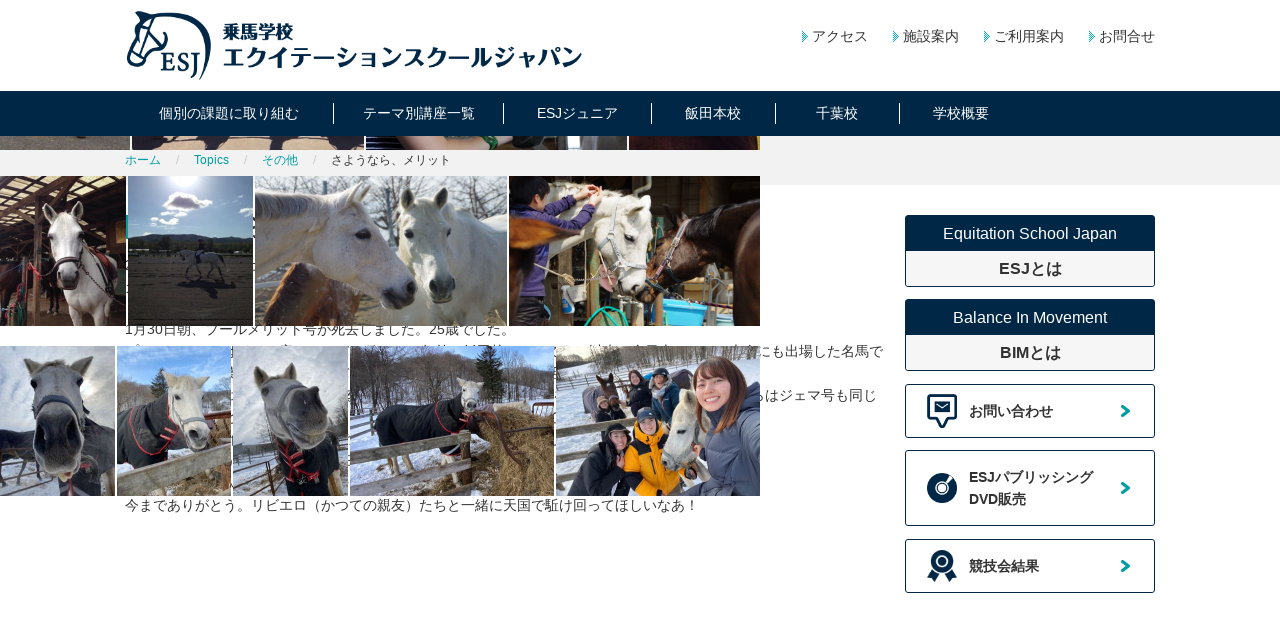

--- FILE ---
content_type: text/html; charset=UTF-8
request_url: https://www.equitation.jp/topics/2023/02/merit/
body_size: 9352
content:
<!-- 投稿ページ　header  sidebaar footer -->
<!DOCTYPE html>
<html lang="ja">
<head>

<!-- Global site tag (gtag.js) - Google Analytics -->
<script async src="https://www.googletagmanager.com/gtag/js?id=UA-59804945-1"></script>
<script>
  window.dataLayer = window.dataLayer || [];
  function gtag(){dataLayer.push(arguments);}
  gtag('js', new Date());

  gtag('config', 'UA-59804945-1');
</script>

<meta charset="UTF-8">
<meta name="viewport" content="width=device-width">
<!-- サイトのタイトル表示　-->
<title>エクイテーションスクールジャパン</title>
<!-- スタイル -->
<!--<link rel="stylesheet" href="https://www.equitation.jp/wp_esj/wp-content/themes/esj/style.css?1458396996" type="text/css" />-->
<link type="text/css" href="//www.equitation.jp/css/normalize.css" rel="stylesheet" />
<link type="text/css" href="//www.equitation.jp/css/base.css" rel="stylesheet" />
<link type="text/css" href="//www.equitation.jp/css/topics.css" rel="stylesheet" />


<!-- js　-->
<script type="text/javascript" src="//www.equitation.jp/js/jquery.min.js"></script>
<script type="text/javascript" src="//www.equitation.jp/js/site.js"></script>
<script type="text/javascript" src="//www.equitation.jp/js/jquery.matchHeight-min.js"></script>
<script type="text/javascript">
$(function() {
    $('.topic_list_item_tit').matchHeight();
	$('.topic_list_item_date').matchHeight();
});
</script>
<meta name='robots' content='max-image-preview:large' />
<link rel="alternate" type="application/rss+xml" title="エクイテーションスクールジャパン &raquo; さようなら、メリット のコメントのフィード" href="https://www.equitation.jp/topics/2023/02/merit/feed/" />
<script type="text/javascript">
window._wpemojiSettings = {"baseUrl":"https:\/\/s.w.org\/images\/core\/emoji\/14.0.0\/72x72\/","ext":".png","svgUrl":"https:\/\/s.w.org\/images\/core\/emoji\/14.0.0\/svg\/","svgExt":".svg","source":{"concatemoji":"https:\/\/www.equitation.jp\/wp_esj\/wp-includes\/js\/wp-emoji-release.min.js?ver=6.1.9"}};
/*! This file is auto-generated */
!function(e,a,t){var n,r,o,i=a.createElement("canvas"),p=i.getContext&&i.getContext("2d");function s(e,t){var a=String.fromCharCode,e=(p.clearRect(0,0,i.width,i.height),p.fillText(a.apply(this,e),0,0),i.toDataURL());return p.clearRect(0,0,i.width,i.height),p.fillText(a.apply(this,t),0,0),e===i.toDataURL()}function c(e){var t=a.createElement("script");t.src=e,t.defer=t.type="text/javascript",a.getElementsByTagName("head")[0].appendChild(t)}for(o=Array("flag","emoji"),t.supports={everything:!0,everythingExceptFlag:!0},r=0;r<o.length;r++)t.supports[o[r]]=function(e){if(p&&p.fillText)switch(p.textBaseline="top",p.font="600 32px Arial",e){case"flag":return s([127987,65039,8205,9895,65039],[127987,65039,8203,9895,65039])?!1:!s([55356,56826,55356,56819],[55356,56826,8203,55356,56819])&&!s([55356,57332,56128,56423,56128,56418,56128,56421,56128,56430,56128,56423,56128,56447],[55356,57332,8203,56128,56423,8203,56128,56418,8203,56128,56421,8203,56128,56430,8203,56128,56423,8203,56128,56447]);case"emoji":return!s([129777,127995,8205,129778,127999],[129777,127995,8203,129778,127999])}return!1}(o[r]),t.supports.everything=t.supports.everything&&t.supports[o[r]],"flag"!==o[r]&&(t.supports.everythingExceptFlag=t.supports.everythingExceptFlag&&t.supports[o[r]]);t.supports.everythingExceptFlag=t.supports.everythingExceptFlag&&!t.supports.flag,t.DOMReady=!1,t.readyCallback=function(){t.DOMReady=!0},t.supports.everything||(n=function(){t.readyCallback()},a.addEventListener?(a.addEventListener("DOMContentLoaded",n,!1),e.addEventListener("load",n,!1)):(e.attachEvent("onload",n),a.attachEvent("onreadystatechange",function(){"complete"===a.readyState&&t.readyCallback()})),(e=t.source||{}).concatemoji?c(e.concatemoji):e.wpemoji&&e.twemoji&&(c(e.twemoji),c(e.wpemoji)))}(window,document,window._wpemojiSettings);
</script>
<style type="text/css">
img.wp-smiley,
img.emoji {
	display: inline !important;
	border: none !important;
	box-shadow: none !important;
	height: 1em !important;
	width: 1em !important;
	margin: 0 0.07em !important;
	vertical-align: -0.1em !important;
	background: none !important;
	padding: 0 !important;
}
</style>
	<link rel='stylesheet' id='wp-block-library-css' href='https://www.equitation.jp/wp_esj/wp-includes/css/dist/block-library/style.min.css?ver=6.1.9' type='text/css' media='all' />
<link rel='stylesheet' id='classic-theme-styles-css' href='https://www.equitation.jp/wp_esj/wp-includes/css/classic-themes.min.css?ver=1' type='text/css' media='all' />
<style id='global-styles-inline-css' type='text/css'>
body{--wp--preset--color--black: #000000;--wp--preset--color--cyan-bluish-gray: #abb8c3;--wp--preset--color--white: #ffffff;--wp--preset--color--pale-pink: #f78da7;--wp--preset--color--vivid-red: #cf2e2e;--wp--preset--color--luminous-vivid-orange: #ff6900;--wp--preset--color--luminous-vivid-amber: #fcb900;--wp--preset--color--light-green-cyan: #7bdcb5;--wp--preset--color--vivid-green-cyan: #00d084;--wp--preset--color--pale-cyan-blue: #8ed1fc;--wp--preset--color--vivid-cyan-blue: #0693e3;--wp--preset--color--vivid-purple: #9b51e0;--wp--preset--gradient--vivid-cyan-blue-to-vivid-purple: linear-gradient(135deg,rgba(6,147,227,1) 0%,rgb(155,81,224) 100%);--wp--preset--gradient--light-green-cyan-to-vivid-green-cyan: linear-gradient(135deg,rgb(122,220,180) 0%,rgb(0,208,130) 100%);--wp--preset--gradient--luminous-vivid-amber-to-luminous-vivid-orange: linear-gradient(135deg,rgba(252,185,0,1) 0%,rgba(255,105,0,1) 100%);--wp--preset--gradient--luminous-vivid-orange-to-vivid-red: linear-gradient(135deg,rgba(255,105,0,1) 0%,rgb(207,46,46) 100%);--wp--preset--gradient--very-light-gray-to-cyan-bluish-gray: linear-gradient(135deg,rgb(238,238,238) 0%,rgb(169,184,195) 100%);--wp--preset--gradient--cool-to-warm-spectrum: linear-gradient(135deg,rgb(74,234,220) 0%,rgb(151,120,209) 20%,rgb(207,42,186) 40%,rgb(238,44,130) 60%,rgb(251,105,98) 80%,rgb(254,248,76) 100%);--wp--preset--gradient--blush-light-purple: linear-gradient(135deg,rgb(255,206,236) 0%,rgb(152,150,240) 100%);--wp--preset--gradient--blush-bordeaux: linear-gradient(135deg,rgb(254,205,165) 0%,rgb(254,45,45) 50%,rgb(107,0,62) 100%);--wp--preset--gradient--luminous-dusk: linear-gradient(135deg,rgb(255,203,112) 0%,rgb(199,81,192) 50%,rgb(65,88,208) 100%);--wp--preset--gradient--pale-ocean: linear-gradient(135deg,rgb(255,245,203) 0%,rgb(182,227,212) 50%,rgb(51,167,181) 100%);--wp--preset--gradient--electric-grass: linear-gradient(135deg,rgb(202,248,128) 0%,rgb(113,206,126) 100%);--wp--preset--gradient--midnight: linear-gradient(135deg,rgb(2,3,129) 0%,rgb(40,116,252) 100%);--wp--preset--duotone--dark-grayscale: url('#wp-duotone-dark-grayscale');--wp--preset--duotone--grayscale: url('#wp-duotone-grayscale');--wp--preset--duotone--purple-yellow: url('#wp-duotone-purple-yellow');--wp--preset--duotone--blue-red: url('#wp-duotone-blue-red');--wp--preset--duotone--midnight: url('#wp-duotone-midnight');--wp--preset--duotone--magenta-yellow: url('#wp-duotone-magenta-yellow');--wp--preset--duotone--purple-green: url('#wp-duotone-purple-green');--wp--preset--duotone--blue-orange: url('#wp-duotone-blue-orange');--wp--preset--font-size--small: 13px;--wp--preset--font-size--medium: 20px;--wp--preset--font-size--large: 36px;--wp--preset--font-size--x-large: 42px;--wp--preset--spacing--20: 0.44rem;--wp--preset--spacing--30: 0.67rem;--wp--preset--spacing--40: 1rem;--wp--preset--spacing--50: 1.5rem;--wp--preset--spacing--60: 2.25rem;--wp--preset--spacing--70: 3.38rem;--wp--preset--spacing--80: 5.06rem;}:where(.is-layout-flex){gap: 0.5em;}body .is-layout-flow > .alignleft{float: left;margin-inline-start: 0;margin-inline-end: 2em;}body .is-layout-flow > .alignright{float: right;margin-inline-start: 2em;margin-inline-end: 0;}body .is-layout-flow > .aligncenter{margin-left: auto !important;margin-right: auto !important;}body .is-layout-constrained > .alignleft{float: left;margin-inline-start: 0;margin-inline-end: 2em;}body .is-layout-constrained > .alignright{float: right;margin-inline-start: 2em;margin-inline-end: 0;}body .is-layout-constrained > .aligncenter{margin-left: auto !important;margin-right: auto !important;}body .is-layout-constrained > :where(:not(.alignleft):not(.alignright):not(.alignfull)){max-width: var(--wp--style--global--content-size);margin-left: auto !important;margin-right: auto !important;}body .is-layout-constrained > .alignwide{max-width: var(--wp--style--global--wide-size);}body .is-layout-flex{display: flex;}body .is-layout-flex{flex-wrap: wrap;align-items: center;}body .is-layout-flex > *{margin: 0;}:where(.wp-block-columns.is-layout-flex){gap: 2em;}.has-black-color{color: var(--wp--preset--color--black) !important;}.has-cyan-bluish-gray-color{color: var(--wp--preset--color--cyan-bluish-gray) !important;}.has-white-color{color: var(--wp--preset--color--white) !important;}.has-pale-pink-color{color: var(--wp--preset--color--pale-pink) !important;}.has-vivid-red-color{color: var(--wp--preset--color--vivid-red) !important;}.has-luminous-vivid-orange-color{color: var(--wp--preset--color--luminous-vivid-orange) !important;}.has-luminous-vivid-amber-color{color: var(--wp--preset--color--luminous-vivid-amber) !important;}.has-light-green-cyan-color{color: var(--wp--preset--color--light-green-cyan) !important;}.has-vivid-green-cyan-color{color: var(--wp--preset--color--vivid-green-cyan) !important;}.has-pale-cyan-blue-color{color: var(--wp--preset--color--pale-cyan-blue) !important;}.has-vivid-cyan-blue-color{color: var(--wp--preset--color--vivid-cyan-blue) !important;}.has-vivid-purple-color{color: var(--wp--preset--color--vivid-purple) !important;}.has-black-background-color{background-color: var(--wp--preset--color--black) !important;}.has-cyan-bluish-gray-background-color{background-color: var(--wp--preset--color--cyan-bluish-gray) !important;}.has-white-background-color{background-color: var(--wp--preset--color--white) !important;}.has-pale-pink-background-color{background-color: var(--wp--preset--color--pale-pink) !important;}.has-vivid-red-background-color{background-color: var(--wp--preset--color--vivid-red) !important;}.has-luminous-vivid-orange-background-color{background-color: var(--wp--preset--color--luminous-vivid-orange) !important;}.has-luminous-vivid-amber-background-color{background-color: var(--wp--preset--color--luminous-vivid-amber) !important;}.has-light-green-cyan-background-color{background-color: var(--wp--preset--color--light-green-cyan) !important;}.has-vivid-green-cyan-background-color{background-color: var(--wp--preset--color--vivid-green-cyan) !important;}.has-pale-cyan-blue-background-color{background-color: var(--wp--preset--color--pale-cyan-blue) !important;}.has-vivid-cyan-blue-background-color{background-color: var(--wp--preset--color--vivid-cyan-blue) !important;}.has-vivid-purple-background-color{background-color: var(--wp--preset--color--vivid-purple) !important;}.has-black-border-color{border-color: var(--wp--preset--color--black) !important;}.has-cyan-bluish-gray-border-color{border-color: var(--wp--preset--color--cyan-bluish-gray) !important;}.has-white-border-color{border-color: var(--wp--preset--color--white) !important;}.has-pale-pink-border-color{border-color: var(--wp--preset--color--pale-pink) !important;}.has-vivid-red-border-color{border-color: var(--wp--preset--color--vivid-red) !important;}.has-luminous-vivid-orange-border-color{border-color: var(--wp--preset--color--luminous-vivid-orange) !important;}.has-luminous-vivid-amber-border-color{border-color: var(--wp--preset--color--luminous-vivid-amber) !important;}.has-light-green-cyan-border-color{border-color: var(--wp--preset--color--light-green-cyan) !important;}.has-vivid-green-cyan-border-color{border-color: var(--wp--preset--color--vivid-green-cyan) !important;}.has-pale-cyan-blue-border-color{border-color: var(--wp--preset--color--pale-cyan-blue) !important;}.has-vivid-cyan-blue-border-color{border-color: var(--wp--preset--color--vivid-cyan-blue) !important;}.has-vivid-purple-border-color{border-color: var(--wp--preset--color--vivid-purple) !important;}.has-vivid-cyan-blue-to-vivid-purple-gradient-background{background: var(--wp--preset--gradient--vivid-cyan-blue-to-vivid-purple) !important;}.has-light-green-cyan-to-vivid-green-cyan-gradient-background{background: var(--wp--preset--gradient--light-green-cyan-to-vivid-green-cyan) !important;}.has-luminous-vivid-amber-to-luminous-vivid-orange-gradient-background{background: var(--wp--preset--gradient--luminous-vivid-amber-to-luminous-vivid-orange) !important;}.has-luminous-vivid-orange-to-vivid-red-gradient-background{background: var(--wp--preset--gradient--luminous-vivid-orange-to-vivid-red) !important;}.has-very-light-gray-to-cyan-bluish-gray-gradient-background{background: var(--wp--preset--gradient--very-light-gray-to-cyan-bluish-gray) !important;}.has-cool-to-warm-spectrum-gradient-background{background: var(--wp--preset--gradient--cool-to-warm-spectrum) !important;}.has-blush-light-purple-gradient-background{background: var(--wp--preset--gradient--blush-light-purple) !important;}.has-blush-bordeaux-gradient-background{background: var(--wp--preset--gradient--blush-bordeaux) !important;}.has-luminous-dusk-gradient-background{background: var(--wp--preset--gradient--luminous-dusk) !important;}.has-pale-ocean-gradient-background{background: var(--wp--preset--gradient--pale-ocean) !important;}.has-electric-grass-gradient-background{background: var(--wp--preset--gradient--electric-grass) !important;}.has-midnight-gradient-background{background: var(--wp--preset--gradient--midnight) !important;}.has-small-font-size{font-size: var(--wp--preset--font-size--small) !important;}.has-medium-font-size{font-size: var(--wp--preset--font-size--medium) !important;}.has-large-font-size{font-size: var(--wp--preset--font-size--large) !important;}.has-x-large-font-size{font-size: var(--wp--preset--font-size--x-large) !important;}
.wp-block-navigation a:where(:not(.wp-element-button)){color: inherit;}
:where(.wp-block-columns.is-layout-flex){gap: 2em;}
.wp-block-pullquote{font-size: 1.5em;line-height: 1.6;}
</style>
<link rel='stylesheet' id='contact-form-7-css' href='https://www.equitation.jp/wp_esj/wp-content/plugins/_contact-form-7/includes/css/styles.css?ver=5.7.5.1' type='text/css' media='all' />
<link rel='stylesheet' id='foobox-free-min-css' href='https://www.equitation.jp/wp_esj/wp-content/plugins/foobox-image-lightbox/free/css/foobox.free.min.css?ver=2.7.25' type='text/css' media='all' />
<link rel='stylesheet' id='foogallery-core-css' href='http://www.equitation.jp/wp_esj/wp-content/plugins/foogallery/extensions/default-templates/shared/css/foogallery.min.css?ver=2.2.35' type='text/css' media='all' />
<script type='text/javascript' src='https://www.equitation.jp/wp_esj/wp-includes/js/jquery/jquery.min.js?ver=3.6.1' id='jquery-core-js'></script>
<script type='text/javascript' src='https://www.equitation.jp/wp_esj/wp-includes/js/jquery/jquery-migrate.min.js?ver=3.3.2' id='jquery-migrate-js'></script>
<script type='text/javascript' id='foobox-free-min-js-before'>
/* Run FooBox FREE (v2.7.25) */
var FOOBOX = window.FOOBOX = {
	ready: true,
	disableOthers: false,
	o: {wordpress: { enabled: true }, countMessage:'image %index of %total', captions: { dataTitle: ["captionTitle","title"], dataDesc: ["captionDesc","description"] }, excludes:'.fbx-link,.nofoobox,.nolightbox,a[href*="pinterest.com/pin/create/button/"]', affiliate : { enabled: false }, error: "Could not load the item"},
	selectors: [
		".foogallery-container.foogallery-lightbox-foobox", ".foogallery-container.foogallery-lightbox-foobox-free", ".gallery", ".wp-block-gallery", ".wp-caption", ".wp-block-image", "a:has(img[class*=wp-image-])", ".foobox"
	],
	pre: function( $ ){
		// Custom JavaScript (Pre)
		
	},
	post: function( $ ){
		// Custom JavaScript (Post)
		
		// Custom Captions Code
		
	},
	custom: function( $ ){
		// Custom Extra JS
		
	}
};
</script>
<script type='text/javascript' src='https://www.equitation.jp/wp_esj/wp-content/plugins/foobox-image-lightbox/free/js/foobox.free.min.js?ver=2.7.25' id='foobox-free-min-js'></script>
<link rel="https://api.w.org/" href="https://www.equitation.jp/topics/wp-json/" /><link rel="alternate" type="application/json" href="https://www.equitation.jp/topics/wp-json/wp/v2/posts/1084" /><link rel="EditURI" type="application/rsd+xml" title="RSD" href="https://www.equitation.jp/wp_esj/xmlrpc.php?rsd" />
<link rel="wlwmanifest" type="application/wlwmanifest+xml" href="https://www.equitation.jp/wp_esj/wp-includes/wlwmanifest.xml" />
<meta name="generator" content="WordPress 6.1.9" />
<link rel="canonical" href="https://www.equitation.jp/topics/2023/02/merit/" />
<link rel='shortlink' href='https://www.equitation.jp/topics/?p=1084' />
<link rel="alternate" type="application/json+oembed" href="https://www.equitation.jp/topics/wp-json/oembed/1.0/embed?url=https%3A%2F%2Fwww.equitation.jp%2Ftopics%2F2023%2F02%2Fmerit%2F" />
<link rel="alternate" type="text/xml+oembed" href="https://www.equitation.jp/topics/wp-json/oembed/1.0/embed?url=https%3A%2F%2Fwww.equitation.jp%2Ftopics%2F2023%2F02%2Fmerit%2F&#038;format=xml" />
<!-- カスタムフィールドの挿入（カスタムフィールド名：head_custom）　-->
<meta property="og:title" content="さようなら、メリット">
  <meta property="og:url" content="https://www.equitation.jp/topics/2023/02/merit/">
  <meta property="og:image" content="http://www.equitation.jp/wp_esj/wp-content/uploads/2022/11/infoesj.jpg">
  <meta property="og:site_name" content="乗馬学校　エクイテーションスクールジャパン">
</head>
<body class="post-template-default single single-post postid-1084 single-format-standard">
<div id="wrapper">



<header>
  <div class="wrap clearfix" id="header_panel">
    <h1><a href="/"><img src="/images/common/logo.png" alt="乗馬学校　エクイテーションスクールジャパン"></a></h1>
    <ul class="head_nav link_type01">
      <li><a href="/access.html">アクセス</a></li>
      <li><a href="http://www.nihontrekking.com/facilities.html" target="_blank">施設案内</a></li>
      <li><a href="/charge.html">ご利用案内</a></li>
      <li><a href="/contact/">お問合せ</a></li>
    </ul>
  </div>

  <nav>
    <div class="wrap">
      <p class="nav_toggle"><span>Menu</span></p>
      <ul id="gnav" class="clearfix">
        <li id="nav01"><a href="/lesson/"><span>個別の課題に取り組む</span></a>
          <ul class="innernav">
            <!-- 
            <li><a href="/lesson/esj-standard/index_limitedoffer.html">【期間限定】オーダーメイド<br>ESJスタンダード</a></li>
            <li><a href="/lesson/syucyu/index_limitedoffer.html">【期間限定】オーダーメイド<br>集中合宿</a></li>
            -->
            <li><a href="/lesson/mantoman/">マンツーマンレッスン</a></li>
            <li><a href="/lesson/esj_kocho/">ESJ校長レッスン</a></li>
            <li><a href="/lesson/gyrotonic/">ジャイロトニック®マンツーマンセッション</a></li>
            <li><a href="/lesson/gyrokinesis/">ジャイロキネシス®グループセッション</a></li>
          </ul>
        </li>
        <li id="nav02"><a href="/course/"><span>テーマ別講座一覧</span></a>
          <ul class="innernav">
            <li><a href="/course/dressage/?202602">ドイツマイスター ヤン・トレプトウ氏の馬場馬術セミナー＆レッスン</a></li>
            <li><a href="/course/bim/?2024">スザンヌ女史のクリニック&amp;レッスン2025</a></li>
            <li><a href="/course/gtr/">ジャイロトニック®＆ライド</a></li>
            <li><a href="/course/beautiful/index.html">ビューティフルシート合宿</a></li>
            <li><a href="/course/bimken/index.html?202602">【New】バランスインムーブメント研究コース2026　土曜、平日コース</a></li>
            <li><a href="/course/bimken/sunday/index.html?202509">【New】バランスインムーブメント研究コース2025　日曜コース</a></li>
            <!--            <li><a href="/course/kobuchizawa/">小淵沢合宿</a></li>-->
          </ul>
        </li>
        <li id="nav03"><a href="/junior/"><span>ESJジュニア</span></a></li>
        <li id="nav08"><a href="/iida/"><span>飯田本校</span></a></li>
        <li id="nav09"><a href="/chiba/"><span>千葉校</span></a></li>
        <li id="nav05"><a href="/overview/"><span>学校概要</span></a>
          <ul class="innernav">
            <li><a href="/about_esj/">ESJとは</a></li>
            <li><a href="/overview/instructor.html">講師紹介</a></li>
          </ul>
        </li>
        <li id="nav06" class="nav07"><a href="/contact/"><span>お問い合わせ</span></a></li>
        <li class="nav07"><a href="/access.html"><span>アクセス</span></a></li>
        <li class="nav07"><a href="http://www.nihontrekking.com/facilities.html" target="_blank"><span>施設案内</span></a></li>
        <li class="nav07"><a href="/charge.html"><span>ご利用案内</span></a></li>
      </ul>
    </div>
  </nav>
</header>



<!--　blog top　-->

<!--　toppage　-->
<!-- header読み込み -->

<div id="contents" class="site-main">
<!-- パンくず 投稿ページ用 -->
<div id="topic_path">
      <ol class="wrap">
        <li><a href="/">ホーム</a><span>/</span></li>
        <li><a href="/topics/">Topics</a><span>/</span></li>
        <li><a href="https://www.equitation.jp/topics/category/other/">その他</a><span>/</span></li>
<!--        <li><a href="http://www.equitation.jp/topics">event</a><span>/</span></li>-->
        <li>    さようなら、メリット</li>
      </ol>
</div>


<div class="wrap clearfix">

<div id="main">
<!-- 記事のタイトル -->
<h2 class="tit_type06">さようなら、メリット</h2>
<p class="topics_date">2023年02月04日（土）</p>
<p class="topocs_ctg contents_block02">カテゴリ:<a href="https://www.equitation.jp/topics/category/other/" rel="category tag">その他</a></p>
<!-- wpで投稿に書かれたもの -->
    <div class="txt_block">
<p>1月30日朝、プールメリット号が死去しました。25歳でした。<br />
プールメリットはドイツ産ハノーバー種で、13年前に飯田校にやってきて以来、全日本ジュニア大会にも出場した名馬でした。その後千葉校に移り、メンバーの良き先生としてレッスンで活躍してくれました。<br />
3年前に引退し、北海道標茶町にある「釧路セントラル牧場」で余生を送っていました。昨年10月からはジェマ号も同じ牧場に移ったことで、かつての仲間と再会を果たして楽しく過ごしていたようです。<br />
つい2週間前には飯田校のスタッフたちが会いに行って、元気な姿を見てきたばかりでした。<br />
最後は気管支炎から肺炎になり、3日間床に臥せたのち、30日の早朝に亡くなりました。<br />
温厚な性格で、人にも馬にも常に優しく接してくれたメリット。<br />
今までありがとう。リビエロ（かつての親友）たちと一緒に天国で駈け回ってほしいなあ！</p>
			<style>
                #foogallery-gallery-1070.fg-justified .fg-item {
                    margin-right: 2px;
                    margin-bottom: 2px;
                }

                #foogallery-gallery-1070.fg-justified .fg-image {
                    height: 150px;
                }
			</style>
			<div class="foogallery foogallery-container foogallery-justified foogallery-lightbox-foobox fg-justified fg-light fg-loading-default fg-loaded-fade-in fg-hover-fade fg-ready" id="foogallery-gallery-1070" data-foogallery="{&quot;item&quot;:{&quot;showCaptionTitle&quot;:true,&quot;showCaptionDescription&quot;:true},&quot;lazy&quot;:true,&quot;template&quot;:{&quot;rowHeight&quot;:150,&quot;maxRowHeight&quot;:300,&quot;margins&quot;:2,&quot;align&quot;:&quot;center&quot;,&quot;lastRow&quot;:&quot;smart&quot;}}" >
	<div class="fg-item fg-type-image fg-idle"><figure class="fg-item-inner"><a href="https://www.equitation.jp/wp_esj/wp-content/uploads/2023/02/S__13410321.jpg" data-attachment-id="1082" class="fg-thumb"><span class="fg-image-wrap"><img height="300" width="224" class="skip-lazy fg-image" data-src-fg="https://www.equitation.jp/wp_esj/wp-content/uploads/cache/2023/02/S__13410321/810185448.jpg" src="data:image/svg+xml,%3Csvg%20xmlns%3D%22http%3A%2F%2Fwww.w3.org%2F2000%2Fsvg%22%20width%3D%22224%22%20height%3D%22300%22%20viewBox%3D%220%200%20224%20300%22%3E%3C%2Fsvg%3E" loading="eager"></span><span class="fg-image-overlay"></span></a><figcaption class="fg-caption"><div class="fg-caption-inner"></div></figcaption></figure><div class="fg-loader"></div></div><div class="fg-item fg-type-image fg-idle"><figure class="fg-item-inner"><a href="https://www.equitation.jp/wp_esj/wp-content/uploads/2023/02/S__13410320.jpg" data-attachment-id="1081" class="fg-thumb"><span class="fg-image-wrap"><img height="300" width="400" class="skip-lazy fg-image" data-src-fg="https://www.equitation.jp/wp_esj/wp-content/uploads/cache/2023/02/S__13410320/3092236097.jpg" src="data:image/svg+xml,%3Csvg%20xmlns%3D%22http%3A%2F%2Fwww.w3.org%2F2000%2Fsvg%22%20width%3D%22400%22%20height%3D%22300%22%20viewBox%3D%220%200%20400%20300%22%3E%3C%2Fsvg%3E" loading="eager"></span><span class="fg-image-overlay"></span></a><figcaption class="fg-caption"><div class="fg-caption-inner"></div></figcaption></figure><div class="fg-loader"></div></div><div class="fg-item fg-type-image fg-idle"><figure class="fg-item-inner"><a href="https://www.equitation.jp/wp_esj/wp-content/uploads/2023/02/S__13410322.jpg" data-attachment-id="1083" class="fg-thumb"><span class="fg-image-wrap"><img height="300" width="451" class="skip-lazy fg-image" data-src-fg="https://www.equitation.jp/wp_esj/wp-content/uploads/cache/2023/02/S__13410322/2191530470.jpg" src="data:image/svg+xml,%3Csvg%20xmlns%3D%22http%3A%2F%2Fwww.w3.org%2F2000%2Fsvg%22%20width%3D%22451%22%20height%3D%22300%22%20viewBox%3D%220%200%20451%20300%22%3E%3C%2Fsvg%3E" loading="eager"></span><span class="fg-image-overlay"></span></a><figcaption class="fg-caption"><div class="fg-caption-inner"></div></figcaption></figure><div class="fg-loader"></div></div><div class="fg-item fg-type-image fg-idle"><figure class="fg-item-inner"><a href="https://www.equitation.jp/wp_esj/wp-content/uploads/2023/02/S__13410319.jpg" data-attachment-id="1080" class="fg-thumb"><span class="fg-image-wrap"><img height="300" width="225" class="skip-lazy fg-image" data-src-fg="https://www.equitation.jp/wp_esj/wp-content/uploads/cache/2023/02/S__13410319/2733149250.jpg" src="data:image/svg+xml,%3Csvg%20xmlns%3D%22http%3A%2F%2Fwww.w3.org%2F2000%2Fsvg%22%20width%3D%22225%22%20height%3D%22300%22%20viewBox%3D%220%200%20225%20300%22%3E%3C%2Fsvg%3E" loading="eager"></span><span class="fg-image-overlay"></span></a><figcaption class="fg-caption"><div class="fg-caption-inner"></div></figcaption></figure><div class="fg-loader"></div></div><div class="fg-item fg-type-image fg-idle"><figure class="fg-item-inner"><a href="https://www.equitation.jp/wp_esj/wp-content/uploads/2023/02/S__13410317.jpg" data-attachment-id="1079" class="fg-thumb"><span class="fg-image-wrap"><img height="300" width="225" class="skip-lazy fg-image" data-src-fg="https://www.equitation.jp/wp_esj/wp-content/uploads/cache/2023/02/S__13410317/2245245221.jpg" src="data:image/svg+xml,%3Csvg%20xmlns%3D%22http%3A%2F%2Fwww.w3.org%2F2000%2Fsvg%22%20width%3D%22225%22%20height%3D%22300%22%20viewBox%3D%220%200%20225%20300%22%3E%3C%2Fsvg%3E" loading="eager"></span><span class="fg-image-overlay"></span></a><figcaption class="fg-caption"><div class="fg-caption-inner"></div></figcaption></figure><div class="fg-loader"></div></div><div class="fg-item fg-type-image fg-idle"><figure class="fg-item-inner"><a href="https://www.equitation.jp/wp_esj/wp-content/uploads/2023/02/73F56098-206B-4A00-A7F0-B3D52F3EC6F2-e1675498016354.jpg" data-attachment-id="1071" class="fg-thumb"><span class="fg-image-wrap"><img height="300" width="225" class="skip-lazy fg-image" data-src-fg="https://www.equitation.jp/wp_esj/wp-content/uploads/cache/2023/02/73F56098-206B-4A00-A7F0-B3D52F3EC6F2-e1675498016354/1496813048.jpg" src="data:image/svg+xml,%3Csvg%20xmlns%3D%22http%3A%2F%2Fwww.w3.org%2F2000%2Fsvg%22%20width%3D%22225%22%20height%3D%22300%22%20viewBox%3D%220%200%20225%20300%22%3E%3C%2Fsvg%3E" loading="eager"></span><span class="fg-image-overlay"></span></a><figcaption class="fg-caption"><div class="fg-caption-inner"></div></figcaption></figure><div class="fg-loader"></div></div><div class="fg-item fg-type-image fg-idle"><figure class="fg-item-inner"><a href="https://www.equitation.jp/wp_esj/wp-content/uploads/2023/02/IMGP0027.jpg" data-attachment-id="1072" class="fg-thumb"><span class="fg-image-wrap"><img height="300" width="450" class="skip-lazy fg-image" data-src-fg="https://www.equitation.jp/wp_esj/wp-content/uploads/cache/2023/02/IMGP0027/1377643871.jpg" src="data:image/svg+xml,%3Csvg%20xmlns%3D%22http%3A%2F%2Fwww.w3.org%2F2000%2Fsvg%22%20width%3D%22450%22%20height%3D%22300%22%20viewBox%3D%220%200%20450%20300%22%3E%3C%2Fsvg%3E" loading="eager"></span><span class="fg-image-overlay"></span></a><figcaption class="fg-caption"><div class="fg-caption-inner"></div></figcaption></figure><div class="fg-loader"></div></div><div class="fg-item fg-type-image fg-idle"><figure class="fg-item-inner"><a href="https://www.equitation.jp/wp_esj/wp-content/uploads/2023/02/IMGP0049.jpg" data-attachment-id="1073" class="fg-thumb"><span class="fg-image-wrap"><img height="300" width="450" class="skip-lazy fg-image" data-src-fg="https://www.equitation.jp/wp_esj/wp-content/uploads/cache/2023/02/IMGP0049/2374788474.jpg" src="data:image/svg+xml,%3Csvg%20xmlns%3D%22http%3A%2F%2Fwww.w3.org%2F2000%2Fsvg%22%20width%3D%22450%22%20height%3D%22300%22%20viewBox%3D%220%200%20450%20300%22%3E%3C%2Fsvg%3E" loading="eager"></span><span class="fg-image-overlay"></span></a><figcaption class="fg-caption"><div class="fg-caption-inner"></div></figcaption></figure><div class="fg-loader"></div></div><div class="fg-item fg-type-image fg-idle"><figure class="fg-item-inner"><a href="https://www.equitation.jp/wp_esj/wp-content/uploads/2023/02/S__13402123.jpg" data-attachment-id="1076" class="fg-thumb"><span class="fg-image-wrap"><img height="300" width="225" class="skip-lazy fg-image" data-src-fg="https://www.equitation.jp/wp_esj/wp-content/uploads/cache/2023/02/S__13402123/1917372707.jpg" src="data:image/svg+xml,%3Csvg%20xmlns%3D%22http%3A%2F%2Fwww.w3.org%2F2000%2Fsvg%22%20width%3D%22225%22%20height%3D%22300%22%20viewBox%3D%220%200%20225%20300%22%3E%3C%2Fsvg%3E" loading="eager"></span><span class="fg-image-overlay"></span></a><figcaption class="fg-caption"><div class="fg-caption-inner"></div></figcaption></figure><div class="fg-loader"></div></div><div class="fg-item fg-type-image fg-idle"><figure class="fg-item-inner"><a href="https://www.equitation.jp/wp_esj/wp-content/uploads/2023/02/S__13402122.jpg" data-attachment-id="1075" class="fg-thumb"><span class="fg-image-wrap"><img height="300" width="225" class="skip-lazy fg-image" data-src-fg="https://www.equitation.jp/wp_esj/wp-content/uploads/cache/2023/02/S__13402122/4199382154.jpg" src="data:image/svg+xml,%3Csvg%20xmlns%3D%22http%3A%2F%2Fwww.w3.org%2F2000%2Fsvg%22%20width%3D%22225%22%20height%3D%22300%22%20viewBox%3D%220%200%20225%20300%22%3E%3C%2Fsvg%3E" loading="eager"></span><span class="fg-image-overlay"></span></a><figcaption class="fg-caption"><div class="fg-caption-inner"></div></figcaption></figure><div class="fg-loader"></div></div><div class="fg-item fg-type-image fg-idle"><figure class="fg-item-inner"><a href="https://www.equitation.jp/wp_esj/wp-content/uploads/2023/02/S__13402125.jpg" data-attachment-id="1077" class="fg-thumb"><span class="fg-image-wrap"><img height="300" width="225" class="skip-lazy fg-image" data-src-fg="https://www.equitation.jp/wp_esj/wp-content/uploads/cache/2023/02/S__13402125/2286070857.jpg" src="data:image/svg+xml,%3Csvg%20xmlns%3D%22http%3A%2F%2Fwww.w3.org%2F2000%2Fsvg%22%20width%3D%22225%22%20height%3D%22300%22%20viewBox%3D%220%200%20225%20300%22%3E%3C%2Fsvg%3E" loading="eager"></span><span class="fg-image-overlay"></span></a><figcaption class="fg-caption"><div class="fg-caption-inner"></div></figcaption></figure><div class="fg-loader"></div></div><div class="fg-item fg-type-image fg-idle"><figure class="fg-item-inner"><a href="https://www.equitation.jp/wp_esj/wp-content/uploads/2023/02/S__13402127.jpg" data-attachment-id="1078" class="fg-thumb"><span class="fg-image-wrap"><img height="300" width="400" class="skip-lazy fg-image" data-src-fg="https://www.equitation.jp/wp_esj/wp-content/uploads/cache/2023/02/S__13402127/1191693470.jpg" src="data:image/svg+xml,%3Csvg%20xmlns%3D%22http%3A%2F%2Fwww.w3.org%2F2000%2Fsvg%22%20width%3D%22400%22%20height%3D%22300%22%20viewBox%3D%220%200%20400%20300%22%3E%3C%2Fsvg%3E" loading="eager"></span><span class="fg-image-overlay"></span></a><figcaption class="fg-caption"><div class="fg-caption-inner"></div></figcaption></figure><div class="fg-loader"></div></div><div class="fg-item fg-type-image fg-idle"><figure class="fg-item-inner"><a href="https://www.equitation.jp/wp_esj/wp-content/uploads/2023/02/S__13402116.jpg" data-attachment-id="1074" class="fg-thumb"><span class="fg-image-wrap"><img height="300" width="400" class="skip-lazy fg-image" data-src-fg="https://www.equitation.jp/wp_esj/wp-content/uploads/cache/2023/02/S__13402116/2079269464.jpg" src="data:image/svg+xml,%3Csvg%20xmlns%3D%22http%3A%2F%2Fwww.w3.org%2F2000%2Fsvg%22%20width%3D%22400%22%20height%3D%22300%22%20viewBox%3D%220%200%20400%20300%22%3E%3C%2Fsvg%3E" loading="eager"></span><span class="fg-image-overlay"></span></a><figcaption class="fg-caption"><div class="fg-caption-inner"></div></figcaption></figure><div class="fg-loader"></div></div></div>

<h3 class="tit_type02">基金へのご協力のお願い</h3>
<p>プールメリット号の引退時に「日本トレッキングESJ引退馬基金」を立ち上げました。これは、ESJ・日本トレッキングで活躍した競技馬やスクールホースが引退した後、幸せな余生を送るための資金として全額使わせて頂いています。<br />
みなさまのご協力をお願いします。</p>
<div class="bg_glay contents_block02">
<p style="margin-bottom:0;"><strong>『基金の送付先』</strong></p>
<p>【金融機関】八十二銀行<br />
【支店】飯田支店<br />
【口座種別】普通<br />
【口座番号】607514<br />
【口座名義】日本トレッキングESJ引退馬基金</p>
</div>
</div>




<!-- http://hinagata.biz/how/category-latestposts/ -->
<!-- カテゴリがでてくるよ -->



<!--<ul>
<li>10月08日・・・<a href="https://www.equitation.jp/topics/2025/10/%e3%81%8a%e5%88%a5%e3%82%8c%e3%81%ae%e4%bc%9a%e3%81%ae%e3%81%94%e5%a0%b1%e5%91%8a/"
title="お別れの会のご報告"> お別れの会のご報告</a></li>
<li>09月10日・・・<a href="https://www.equitation.jp/topics/2025/09/0928/"
title="永見裕子 お別れの会のご案内"> 永見裕子 お別れの会のご案内</a></li>
<li>09月08日・・・<a href="https://www.equitation.jp/topics/2025/09/08-2/"
title="訃報のお知らせ"> 訃報のお知らせ</a></li>
<li>11月01日・・・<a href="https://www.equitation.jp/topics/2024/11/fabio/"
title="ファビオ、引退。今までありがとう！"> ファビオ、引退。今までありがとう！</a></li>
<li>06月28日・・・<a href="https://www.equitation.jp/topics/2023/06/jemma/"
title="ありがとうジェマ"> ありがとうジェマ</a></li>
</ul>-->
</div>

<!-- サイドバー読み込み -->
<aside>
<div id="sidebar">
<ul class="bnr_panel">
  <li>
    <a href="/about_esj/">
      <dl class="btn_about">
        <dt>Equitation School Japan</dt>
        <dd>ESJとは</dd>
      </dl>
    </a>
  </li>
  <li>
    <a href="/about_bim/">
      <dl class="btn_about">
        <dt>Balance In Movement</dt>
        <dd>BIMとは</dd>
      </dl>
    </a>
  </li>

  <!--  <li class="btn_type02"><a href=""> 基本の三要素とは </a> </li>-->
  <li class="btn_type02" id="btn_inq"><a href="/contact/">お問い合わせ</a> </li>
  <li class="btn_type02" id="btn_dvd"><a href="/publishing/">ESJパブリッシング<br>DVD販売</a> </li>
  <li class="btn_type02" id="btn_competition"><a href="/competition/result_2025.html">競技会結果</a> </li>
  <!--  <li class="btn_type02" id="btn_recruit"><a href="/topics/2023/12/recruit-2/">採用情報</a> </li>-->
  <!--
  <li>
    <a href="/pdf/2022_esjguide.pdf" target="_blank"> <img src="/images/common/guide2022.jpg" alt="ESJガイド2022"> </a>
  </li>
-->
  <!--    <li>
        <a href="http://chiba.equitation.jp/" target="_blank"> <img src="/images/common/chiablog_bnr.gif" alt="千葉ブログ"> </a>
    </li>-->
</ul></div>
</aside>

</div><!-- /.wrap --> 
</div><!-- /#contents --> 
 <!-- footer読み込み -->
  <p id="pagetop" class="wrap"><a href="#top"><span>Page Top</span></a></p>
 <footer>
   <div class="wrap">
     <nav>
       <ul class="footernav">
         <li>
           <dl>
             <dt><a href="/lesson/"> 個別の課題に取り組む</a></dt>
             <dd>
               <ul>
                 <!--
                <li><a href="/lesson/esj-standard/index_limitedoffer.html">ESJスタンダード</a></li>
                <li><a href="/lesson/syucyu/index_limitedoffer.html">集中合宿</a></li>
                -->
                 <li><a href="/lesson/mantoman/">マンツーマンレッスン</a></li>
                 <li><a href="/lesson/esj_kocho/">ESJ校長レッスン</a></li>
                 <li><a href="/lesson/gyrotonic/">ジャイロトニック®マンツーマンセッション</a></li>
                 <li><a href="/lesson/gyrokinesis/">ジャイロキネシス®グループセッション</a></li>
               </ul>
             </dd>
           </dl>
         </li>
       </ul>

       <ul class="footernav">
         <li>
           <dl>
             <dt><a href="/course/"> テーマ別講座</a></dt>
             <dd>
               <ul>
                 <li><a href="/course/dressage/?202602">ドイツマイスター ヤン・トレプトウ氏の馬場馬術セミナー＆レッスン</a></li>
                 <li><a href="/course/bim/?2024">スザンヌ女史のクリニック&amp;レッスン2025</a></li>
                 <li><a href="/course/gtr/">ジャイロトニック®＆ライド</a></li>
                 <li><a href="/course/beautiful/">ビューティフルシート合宿</a></li>
                 <!--<li><a href="/course/kobuchizawa/">小淵沢合宿</a></li>-->
                 <li><a href="/course/bimken/index.html?202602">【New】バランスインムーブメント研究コース2026　土曜、平日コース</a></li>
                 <li><a href="/course/bimken/sunday/index.html?202509">【New】バランスインムーブメント研究コース2025　日曜コース</a></li>
               </ul>
             </dd>
           </dl>
         </li>
       </ul>

       <ul class="footernav">
         <li class="fnone"><a href="/junior/">ESJジュニア</a></li>
         <li>
           <dl>
             <dt><a href="/overview/">学校概要</a></dt>
             <dd>
               <ul>
                 <li><a href="/about_esj/">ESJとは</a></li>
                 <li><a href="/iida/">ESJ飯田本校</a></li>
                 <li><a href="/chiba/">ESJ千葉校</a></li>
                 <li><a href="/overview/instructor.html">講師紹介</a></li>
               </ul>
             </dd>
           </dl>
         </li>
       </ul>


       <ul class="footernav">
         <li><a href="http://www.nihontrekking.com/facilities.html" target="_blank">施設案内</a></li>
         <li><a href="/charge.html">ご利用案内</a></li>
         <li><a href="/access.html">アクセス</a></li>
         <li><a href="/contact/">お問い合わせ</a></li>
         <li><a href="/privacy.html">個人情報の取り扱いについて</a></li>
         <li><a href="http://www.nihontrekking.com" target="_blank">日本トレッキング</a></li>
       </ul>


       <ul class="footernav" id="fb">
         <li><a href="https://www.facebook.com/esj.2003" target="_blank"><img src="/images/common/fblogo.png" alt="facebook"></a></li>
         <li><a href="https://www.instagram.com/equitation.jp/" target="_blank"><img src="/images/common/instalogo.png" alt="instagram"></a></li>
       </ul>
     </nav>

   </div>
   <p class="copy">Copyright (c) Equitation School Japan All Right Reserved. </p>
 </footer>
</div><!-- /#wrapper -->

<script type='text/javascript' src='https://www.equitation.jp/wp_esj/wp-content/plugins/_contact-form-7/includes/swv/js/index.js?ver=5.7.5.1' id='swv-js'></script>
<script type='text/javascript' id='contact-form-7-js-extra'>
/* <![CDATA[ */
var wpcf7 = {"api":{"root":"https:\/\/www.equitation.jp\/topics\/wp-json\/","namespace":"contact-form-7\/v1"}};
/* ]]> */
</script>
<script type='text/javascript' src='https://www.equitation.jp/wp_esj/wp-content/plugins/_contact-form-7/includes/js/index.js?ver=5.7.5.1' id='contact-form-7-js'></script>
<script type='text/javascript' src='https://www.equitation.jp/wp_esj/wp-content/plugins/foogallery/extensions/default-templates/shared/js/foogallery.min.js?ver=2.2.35' id='foogallery-core-js'></script>
</body>
</html>

--- FILE ---
content_type: text/css
request_url: https://www.equitation.jp/css/base.css
body_size: 6832
content:
@charset "utf-8";
/* ///////////////////////////////////////////////////////////////////

base.css

/////////////////////////////////////////////////////////////////// */

html {
    overflow-y: scroll;
    font-size: 62.5%;/* rem 設定のため */
    box-sizing: border-box;
}
body {
  font-family: "Helvetica Neue", "Helvetica", "Hiragino Sans", "Hiragino Kaku Gothic ProN", "Arial",'メイリオ', "Meiryo", sans-serif;
/*  font-family: "Helvetica Neue", "Helvetica", "Hiragino Sans", "Hiragino Kaku Gothic ProN", "Arial", "Yu Gothic", "Meiryo", sans-serif;*/
    font-size: 1.4rem;/*14px*/
    line-height: 1.6;
    color: #333;
	
}
*, *:before, *:after {
    -moz-box-sizing: border-box;
    -webkit-box-sizing: border-box;
    box-sizing: border-box;
}
/* ----- reset  ----- */
ol, ul {
    list-style: none;
    margin: 0;
    padding: 0;
}
dl, dt, dd, ol, ul, li, p {
    margin: 0;
    padding: 0;
}
img {
    border: 0;
    vertical-align: bottom;
}
.clr {
    clear: both;
}
/* clear float */
.clearfix:after {
    content: ".";
    display: block;
    clear: both;
    height: 0;
    visibility: hidden;
}
.clearfix {
    min-height: 1px;
}
* html .clearfix {
    height: 1px;/*¥*//*/
  height: auto;
  overflow: hidden;
  /**/
}
a:link {
    color: #009da3;
    text-decoration: none;
}
a:activ {
 color: #009da3;
 text-decoration: underline;
}
a:visited {
    color: #009da3;
    text-decoration: none;
}
a:hover {
    color: #009da3;
    text-decoration: none;
}
.opacity:hover img {
    opacity: 0.85;
}
.opacity:hover {
    opacity: 0.85;
}
/* iphoneでランドスケープにしたときの文字サイズが大きくなるのを防ぐ */
body {
    -webkit-text-size-adjust : none;
}
/* ---- Fluid Image setting ------------------- */
/* Firefox, Safari, Chrome, Opera fluid Image */
img, iframe, object {
    max-width : 100%;
}
/*IE8用*/ 
img, object {
    width: auto\9
}
/* =========================================================
header
========================================================= */
header {
    background: #fff none repeat scroll 0 0;
    height: auto;
    position: fixed;
    width: 100%;
    z-index: 10000;
}
header h1 {
    float: left;
    margin: 10px 0;
    width: 45%;
}
header h1 a {
	display:block;

}
.head_nav {
    float: right;
    overflow: hidden;
    padding-top: 25px;
    vertical-align: middle;
}
.head_nav li {
    float: left;
    margin-left: 15px;
}
header nav {
    background: none repeat scroll 0 0 #002745;
}
/* ----- #gnav ----- */
.nav_toggle {
    display: none;
}
#gnav {
    overflow: visible;
}
#gnav li {
    float: left;
    position: relative;
}
#gnav li a {
    color: #fff;
    display: block;
    padding: 12px 0;
    text-align: center;
}
#gnav li a:hover {
    color: #67e8ed;
}
#nav01 {
    width: 20.2%;
}
#gnav li a span {
    border-left: 1px solid #fff;
    display: block;
    line-height: 1.1;
    padding: 3px;
    width: 100%;
}
#gnav li:first-child a span {
	border:0;
}
#gnav li .innernav {
    background: #002745 none repeat scroll 0 0;
    border-bottom: 1px solid #dcdcdc;
    border-left: 1px solid #dcdcdc;
    border-right: 1px solid #dcdcdc;
    /*    display: none;*/
    position: absolute;
    width: 100%;
    z-index: 1000;
}
#gnav li .innernav li {
    float: none;
}
#gnav li .innernav li a {
    border-top: 1px dotted #dcdcdc;
    font-size: 88%;
    font-weight: normal;
    line-height: 1.3;
    padding: 8px 10px;
    text-align: left;
    color: #fff;
}
#gnav li .innernav li a:hover {
    color: #67e8ed;
}
#nav02 {
    width: 16.5%;
}
#nav03 {
    width: 14.36%;
}
#nav04 {
    width: 23.3%;
}
#nav05 {
    width: 12.03%;
}
#nav06 {
    width: 13.59%;
}
#nav08, #nav09 {
  width: 12.03%;
}
#nav06 a span {
    border-right: 1px solid #fff;
}
.nav07 {
    display: none
}
.lesson #nav01 a, .course #nav02 a, .special-membership #nav04 a, .junior #nav03 a, .overview #nav05 a, .inq #nav06 a, .iida #nav08 a ,.chiba #nav09 a{
    color: #67e8ed;
}
/* =========================================================
contents
========================================================= */

#contents {
	margin-bottom:50px;
}
.wrap {
    margin: auto;
    width: 1030px;
}
/* パンくず */
#topic_path {
    background: none repeat scroll 0 0 #f2f2f2;
    font-size: 1.2rem;
    margin-bottom: 30px;
    padding: 15px 0;
}
#topic_path ol {
    overflow: hidden;
}
#topic_path ol li {
    float: left;
}
#topic_path ol li a {
}
#topic_path ol li span {
    color: #cccccc;
    padding: 0 15px;
}
/* ----- main ----- */
#main {
    float: left;
    width: 73.78%;
}
/* ----- sidebar ------ */
#sidebar {
    float: right;
    width: 24.27%;
}
.bnr_panel li {
    margin-bottom: 5%;
}
.btn_about {
    border: 1px solid #002745;
    font-size: 1.6rem;
    border-radius: 3px;
}
.btn_about dt {
    background: none repeat scroll 0 0 #002745;
    color: #fff;
    padding: 5px;
    text-align: center;
}
.btn_about dd {
    border-radius: 3px;
    color: #333;
    font-weight: bold;
    padding: 5px;
    text-align: center;
    background: #f6f6f6 none repeat scroll 0 0;
 }
a:hover .btn_about dt {
    opacity: 0.8;
}
a:hover .btn_about dd {
    background: url(/images/common/link_arrow03.png) no-repeat scroll 90% center #fff;
    color: #009da3;
}
#btn_inq {
    background: url(/images/common/icon_inq.png) no-repeat scroll 10% center / 12% auto;
}
#btn_dvd {
    background: #fff url(/images/common/icon_dvd.png) no-repeat scroll 10% center / 12% auto;
}
#btn_competition {
    background: #fff url(/images/common/icon_competition.png) no-repeat scroll 10% center / 12% auto;
}
#btn_recruit {
    background: #fff url(/images/common/icon_recruit.png) no-repeat scroll 10% center / 12% auto;
}
#btn_inq a, #btn_dvd a,
#btn_competition a,
#btn_recruit a  {
    padding-left: 25%;
    padding-right: 20%;
    text-align: left;
}
/* -----  sidenav ----- */
#sidenav {
    margin-bottom: 30px;
}
#sidenav dt {
    border-bottom: 3px solid #ccc;
    padding-bottom: 5px;
}
#sidenav dt a {
    background: url(/images/common/link_arrow03.png) no-repeat scroll left center;
    color: #333;
    display: block;
    font-size: 1.6rem;
    padding: 5px 20px;
}
#sidenav dd {
}
#sidenav ul {
}
#sidenav ul li {
}
#sidenav ul li a {
    background: url(/images/link_arrow01.png) no-repeat scroll 15px center;
    border-bottom: 1px dotted #ccc;
    color: #333;
    display: block;
    padding: 13px 13px 13px 30px;
}
#sidenav a:hover {
    color: #009da3;
}
.about_esj #sidenav ul li#subnav_about_esj,  .instructor #sidenav ul li#subnav_instructor, .esj_standard #sidenav ul li#subnav_esj_standard, .syucyu #sidenav ul li#subnav_syucyu, .mantoman #sidenav ul li#subnav_mantoman, .gyrotonic #sidenav ul li#subnav_gyrotonic,.kouchoclinic #sidenav ul li#subnav_kouchoclinic, .dressage #sidenav ul li#subnav_dressage, .bim #sidenav ul li#subnav_bim, .season #sidenav ul li#subnav_season, .beautiful #sidenav ul li#subnav_beautiful, .bimken_sat #sidenav ul li#subnav_bimken, .basicmaster #sidenav ul li#subnav_basicmaster, .kobuchizawa #sidenav ul li#subnav_kobuchizawa, .bwr #sidenav ul li#subnav_bwr,.bimken_sunday #sidenav ul li#subnav_bimken_sunday,.gyrokinesis #sidenav ul li#subnav_gyrokinesis, .kocho #sidenav ul li#subnav_kocho, .beautiful2 #sidenav ul li#subnav_beautiful2 {
    background: none repeat scroll 0 0 #ececec;
}
/* =========================================================
footer
========================================================= */
#pagetop {
    overflow: hidden;
}
#pagetop a {
    color: #fff;
    float: right;
    padding: 5px 30px 5px 40px;
    text-align: center;
    background: url(/images/pagetop.png) no-repeat 15% center #002745;
}
footer {
    background: none repeat scroll 0 0 #002745;
    padding: 40px 0 0 0;
}
footer nav a {
    color: #fff !important;
}
footer nav {
    overflow: hidden;
    margin-bottom: 40px;
}
footer nav ul.footernav {
    float: left;
    margin-bottom: 20px;
    margin-right: 50px;
}
footer nav ul li dl dd ul li a {
    background: url(/images/common/link_arrow02.png) no-repeat left center;
    padding-left: 15px;
}
footer .copy {
  background: #001c31 none repeat scroll 0 0;
  color: #fff;
  font-size: 1.2rem;
  padding: 1.8rem;
  text-align: center;
}
footer .wrap {
	position:relative;
}
#fb {
  margin: 0;
  position: absolute;
  right: 0;
  width: 50px;
}

/* =========================================================
setting
========================================================= */
.contents_block {/*段落*/
    margin-bottom: 40px!important;
    overflow: hidden;
}
.contents_block02 {/*段落*/
    margin-bottom: 20px!important;
    overflow: hidden;
}
.contents_block03 {/*段落*/
  margin-bottom: 30px!important;
    overflow: hidden;
}
.txt_block p, .txt_block ul {
    margin-bottom: 20px;
}
.status {
    font-weight: bold;
    margin-bottom: 10px;
}
.red {
    color: #c83838;
}
.gray {
    color: #a4a4a4;
}
.orange {
    color: #ffaa45;
}
.bg_glay {
    padding: 20px;
background:url(../images/common/bg_gray.png) repeat 0 0 #f5f5f5;
border-radius: 10px;
}
.emp {
    font-size: 1.8rem;
    font-weight: bold;
}
/* ----- linkstyle  ----- */
.link_type01 {
}
.link_type01 a {
    background: url(/images/link_arrow01.png) no-repeat 10px center;
    color: #333;
    padding-left: 20px;
}
.link_type01 a:hover {
    color: #009da3;
}
.link_type02 a {
  background: url(/images/link_arrow01.png) no-repeat 5px center;
  color: #009da3;
  padding-left: 20px;
}
/* ----- liststyle  ----- */
.list_style01 {/* decimal */
    padding-left: 2rem;
}
.list_style01 li {
    list-style-type: decimal;
    margin-bottom: 10px;
    margin-left: 15px;
}
.list_style01 li:last-child {
    margin-bottom: 0;
}
.list_style02 {/* disc */
    padding-left: 2rem;
}
.list_style02 li {
    list-style-type : disc;
}
.list_style03 {
    border-top: 1px dotted #ccc;
    padding-top: 15px;
}
.list_style03 li {/* borderbottom */
    border-bottom: 1px dotted #ccc;
    margin-bottom: 15px;
    padding-bottom: 15px;
}
.list_style04 li {/* ※ */
    margin-left: 1rem;
    text-indent: -1rem;
}
.definition_type01 {
}
.definition_type01 li {
    margin-bottom: 30px;
}
.definition_type01 li dl {
}
.definition_type01 li dl dt {
    font-size: 1.8rem;
    margin-bottom: 15px;
}
.definition_type01 li dl dd {
}
.definition_type02 dt {
    font-weight: bold;
    margin-bottom: 5px;
}
.definition_type02 dd {
    margin-bottom: 15px;
}
.definition_type03 {
}
.definition_type03 dt {
    font-weight: bold;
    margin-bottom: 5px;
}
.definition_type03 dd {
    margin-bottom: 10px;
}
/* ----- titlestyle  ----- */
.tit_type01 {
    border-bottom: 3px solid;
    font-size: 3rem;
    margin-bottom: 30px;
    margin-top: 0;
    padding-bottom: 10px;
  line-height:1.3;
}
.tit_type01 span, .tit_type05 span {
    color: #009da3;
}
.tit_type02 {
    border-bottom: 1px solid #333;
    font-size: 2.2rem;
    font-weight: bold;
    padding-bottom: 10px;
}
.tit_type02 span {
    background: none repeat scroll 0 0 #009da3;
    border-radius: 3px;
    color: #fff;
    font-size: 2.3rem;
    font-weight: normal;
    padding: 5px;
}
.tit_type02 span.sub {
    background: none repeat scroll 0 0;
    color: #666;
    font-size: 1.8rem;
    padding-left: 10px;
}
.tit_type03 {
    background: none repeat scroll 0 0 #edf6f6;
    font-size: 1.8rem;
    font-weight: normal;
    line-height: 1.9;
    overflow: hidden;
}
.tit_type03 span.num {
    background: none repeat scroll 0 0 #009da3;
    color: #fff;
    display: block;
    float: left;
    line-height: 1.9;
    margin-right: 10px;
    text-align: center;
    width: 2.5em;
}
.tit_type04 {
    border-left: 8px solid #009da3;
    font-size: 1.8rem;
    line-height: 1;
    margin-bottom: 15px;
    padding-left: 10px;
    margin-top: 0;
}
.tit_type05 {
    font-size: 3rem;
    margin-bottom: 0;
    margin-top: 0;
    padding-bottom: 0;
}
.tit_type06{
    border-left: 8px solid #009da3;
    font-size: 2.4rem;
    line-height: 1;
    margin-bottom: 15px;
    padding-left: 10px;
    margin-top: 0;
}
.tit_type07 {
  text-align: center;
  background: #009da3;
  border-radius: 15px 0 15px 0;
  color: #fff;
  padding: 3px;
}

.tit_kouza {
    background: url(../images/course/icon_kouza.png) no-repeat scroll left center;
    border-bottom: 1px solid #333;
    font-size: 2.2rem;
    font-weight: bold;
    margin-top: 0;
    padding-bottom: 10px;
    padding-left: 50px;
    padding-top: 10px;
}
.tit_calendar {
    background: url(../images/course/icon_calendar.png) no-repeat scroll left center;
    border-bottom: 1px solid #333;
    font-size: 2.2rem;
    font-weight: bold;
    margin-top: 0;
    padding-bottom: 10px;
    padding-left: 50px;
    padding-top: 10px;
}
.tit_ribon {
    background: url(../images/course/icon_ribon.png) no-repeat scroll left center;
    border-bottom: 1px solid #333;
    font-size: 2.2rem;
    font-weight: bold;
    margin-top: 0;
    padding-bottom: 10px;
    padding-left: 50px;
    padding-top: 10px;
}
.tit_schedure {
    background: url(../images/course/icon_schedure.png) no-repeat scroll left center;
    border-bottom: 1px solid #333;
    font-size: 2.2rem;
    font-weight: bold;
    margin-top: 0;
    padding-bottom: 10px;
    padding-left: 50px;
    padding-top: 10px;
}
.tit_horse {
    background: url(../images/course/icon_horse.png) no-repeat scroll left center;
    border-bottom: 1px solid #333;
    font-size: 2.2rem;
    font-weight: bold;
    margin-top: 0;
    padding-bottom: 10px;
    padding-left: 50px;
    padding-top: 10px;
}
.tit_bus {
    background: url(../images/access/icon_bus.png) no-repeat scroll left center;
    border-bottom: 1px solid #333;
    font-size: 2.2rem;
    font-weight: bold;
    margin-top: 0;
    padding-bottom: 10px;
    padding-left: 50px;
    padding-top: 10px;
}
.tit_car {
    background: url(../images/access/icon_car.png) no-repeat scroll left center;
    border-bottom: 1px solid #333;
    font-size: 2.2rem;
    font-weight: bold;
    margin-top: 0;
    padding-bottom: 10px;
    padding-left: 50px;
    padding-top: 10px;
}
.tit_photo {
    background: url(../images/course/icon_photo.png) no-repeat scroll left center;
    border-bottom: 1px solid #333;
    font-size: 2.2rem;
    font-weight: bold;
    margin-top: 0;
    padding-bottom: 10px;
    padding-left: 50px;
    padding-top: 10px;
}
/* ----- btnstyle ----- */
.btn_type01 a {
    border: 1px solid #ccc;
    position: absolute;
    right: 0;
    text-align: center;
    top: 10px;
    color: #333;
    display: block;
    background: url(/images/link_arrow01.png) no-repeat 90% center;
    padding: 5px 25px 5px 20px;
    border-radius: 3px;
}
.btn_type01 a:hover {
    color: #009da3;
    border: 1px solid #009da3;
}
.btn_type02 a {
    background: url(/images/common/link_arrow03.png) no-repeat scroll 90% center;
    border: 1px solid #002745;
    color: #333;
    display: block;
    font-weight: bold;
    padding: 15px;
    text-align: center;
    border-radius: 3px;
}
.btn_type02 a:hover {
    color: #009da3;
    border: 1px solid #009da3;
}
.btn_type03 a {
    background: url(/images/common/link_arrow05.png) no-repeat scroll 90% center #ffaa45;
    color: #fff;
    display: block;
    font-size: 1.6rem;
    font-weight: bold;
    padding: 15px;
    text-align: center;
    border-radius: 3px;
}
.btn_type03 input {
    background: url(/images/common/link_arrow05.png) no-repeat scroll 90% center #ffaa45;
    border: 0 none;
    border-radius: 3px;
    color: #fff;
    display: block;
    font-size: 1.6rem;
    font-weight: bold;
    padding: 15px;
    text-align: center;
    width: 100%;
}
.btn_type03 a:hover, .btn_type03 input:hover {
    opacity: 0.8;
}
.btn_type04 a {
    background: url(/images/common/link_arrow05.png) no-repeat scroll 90% center #009da3;
    color: #fff;
    display: block;
    font-size: 1.6rem;
    font-weight: bold;
    padding: 15px;
    text-align: center;
    border-radius: 3px;
}
.btn_type04 a:hover {
    opacity: 0.8;
}
/* ----- tabletype ----- */
.tbl_type01 {
    border-right: solid 1px #ccc;
    border-top: solid 1px #ccc;
    width: 100%;
    margin-bottom: 20px;
}
.tbl_type01 th {
    width: 50%;
    text-align: left;
    border-left: solid 1px #ccc;
    border-bottom: solid 1px #ccc;
    padding: 10px;
    background: #ececec;
}
.tbl_type01 td {
    border-left: solid 1px #ccc;
    border-bottom: solid 1px #ccc;
    padding: 10px;
}
.tbl_type01 caption {
    text-align: right;
}
/*  セミナー要項 */
.tbl_type02 {
    width: 100%;
}
.tbl_type02 tbody {
}
.tbl_type02 tbody tr {
}
.tbl_type02 tbody tr th {
    border-bottom: 1px dashed #ccc;
    padding: 1.5%;
    text-align: left;
    vertical-align: top;
}
.tbl_type02 tbody tr td {
    padding: 1.5% 0;
    border-bottom: 1px dashed #ccc;
}
.junior .tbl_type02 tbody tr th, .mantoman .tbl_type02 tbody tr th, .esj_standard .tbl_type02 tbody tr th, .syucyu .tbl_type02 tbody tr th, .kouchoclinic .tbl_type02 tbody tr th, .special-membership .tbl_type02 tbody tr th {
    width: 18%;
}
.tbl_type02 tbody tr td p {
    margin-top: 10px;
}
.tbl_type03,.tbl_type04 {
    width: 100%;
    border-top: 1px solid #ccc;
    border-left: 1px solid #ccc;
}
.tbl_type03 th {
    border-bottom: 1px solid #ccc;
    border-right: 1px solid #ccc;
    background: #edf6f6;
    padding: 5px 15px;
    width: 33.3%;
}
.tbl_type03 td,.tbl_type04 td {
    border-bottom: 1px solid #ccc;
    border-right: 1px solid #ccc;
    padding: 5px 15px;
	text-align:center;
}
.tbl_type04 th {
  border-bottom: 1px solid #ccc;
  border-right: 1px solid #ccc;
  background: #edf6f6;
  padding: 5px 15px;
  width: 25%;
}
/* ----- photo_list -----*/
ul.photo_list {
    overflow: hidden;
}
ul.photo_list li {
    float: left;
    margin-bottom: 20px;
    overflow: hidden;
    width: 50%;
}
ul.photo_list li p {
    float: left;
    padding-right: 10px;
    width: 50%;
}
ul.photo_list li dl {
    float: right;
    padding-right: 20px;
    width: 50%;
}
ul.photo_list li dt {
  border-bottom: 1px solid #009da3;
  font-size: 1.6rem;
  font-weight: bold;
  margin-bottom: 5px;
}
ul.photo_list li dd {
}
/* ----- 一覧 ----- */
.detail_list {
}
.detail_list a {
    color: #333;
    display: block;
}
.detail_list a:hover {
}
.detail_list > li {
    border-bottom: 1px dotted #999;
    margin-bottom: 20px;
    overflow: hidden;
    padding-bottom: 20px;
}
.detail_list li .course_photo {
    float: right;
    width: 30%;
}
.detail_list li a:hover .course_photo img {
    opacity: 0.8;
}
.detail_list li dl {
    float: right;
    padding-top: 5px;
    width: 45%;
}
.detail_list li dl dt {
    background: url(/images/common/link_arrow03.png) no-repeat scroll left center;
    font-size: 2.2rem;
    font-weight: bold;
    margin-bottom: 5px;
    padding-left: 20px;
	line-height: 1.3;
}
.detail_list a:hover dt {
    color: #009da3;
}
.detail_list li dl dd {
    overflow: hidden;
}
ul.level {
    overflow: hidden;
    margin-bottom: 10px;
}
/*ul.level li {
    background: none repeat scroll 0 0 #009da3;
    border-radius: 1015px;
    color: #fff;
    float: left;
    font-size: 1.2rem;
    margin-right: 10px;
    padding: 5px 10px;
    text-align: center;
    width: 40%;
}*/
ul.level li {
    border: 1px solid #009da3;
    border-radius: 1015px;
    color: #009da3;
    float: left;
    font-size: 1.3rem;
    margin-right: 10px;
    padding: 3px 5px;
    text-align: center;
    width: 45%;
}
.detail_list li .schedure {
    background: none repeat scroll 0 0 #f6f5f1;
    border: 1px solid #ccc;
    font-size: 2rem;
    font-weight: bold;
    height: 150px;
    text-align: center;
    width: 22%;
    display: table;
    position: relative;
}
.detail_list li:hover .schedure {
    background: #ececec;
}
.detail_list li .schedure.info {
    padding-bottom: 15px;
    padding-top: 40px;
}
.detail_list li .schedure .brk {
}
.detail_list li .schedure .schedure_inner {
    display: table-cell;
    vertical-align: middle;
}
.detail_list li .schedure .list_status {
    background: none repeat scroll 0 0 #666;
    display: block;
    font-size: 1.4rem;
    padding: 5px;
    position: absolute;
    text-align: center;
    top: 0;
    width: 100%;
}
.detail_list li .schedure.finished {
    background: none repeat scroll 0 0 #c4c4c4;
    color: #999;
}
.detail_list li .calendar_link ,
.detail_list li:hover  .calendar_link {
    background: url(/images/common/link_arrow03.png) no-repeat scroll 15px center #b7e8ea;
}
.detail_list li .calendar_link:hover {
    background: url(/images/common/link_arrow03.png) no-repeat scroll 15px center #e3f7f8;
}


/* ----- レベル ----- */
#level {
}
#level dt {
    color: #009da3;
    font-size: 1.8rem;
    font-weight: bold;
    margin-bottom: 5px;
}
#level dd {
}
#level ul {
	font-size: 1.6rem;
}
#level ul li {
  border-bottom: 1px dashed #ccc;
  overflow: hidden;
  padding: 10px;
}
#level ul li span.level {
  float: left;
  font-weight: bold;
  padding-right: 15px;
}
#level ul li span.level::after {
  color: orange;
  content: "▶︎";
  font-size: 1.2rem;
  padding-left: 10px;
  vertical-align: middle;
}
#level ul li span.leveltxt {
  display: block;
  padding-left: 9rem;
}
/* ボタン２つ並び */
.btn_area2 {
    overflow: hidden;
}
.btn_area2 li {
    float: left;
    margin-left: 5%;
    width: 42.5%;
}
/* ボタン1つ並び */
.btn_area1 {
  padding: 20px 0;
}
.btn_area1 li {
    margin: auto;
    width: 42.5%;
}
/* 記事写真 */
.photo_right {
    float: right;
    margin: 0 0 15px 15px;
    width: 35%;
}
.photo_left {
    float: left;
    margin: 0 15px 15px 0;
    width: 35%;
}
.photo_w1 {
    width: 35%;
}
.photo_w2 {
    width: 23.42%;
}
.photo2 {
    overflow: hidden;
}
.photo2 p {
    float: left;
    width: 48.68%;
}
.photo2 p:last-child {
    float: right;
}
.brk {
    display: block;
}
.fnt_s {
    font-size: 1.4rem;
}
.txt_r {
    text-align: right;
}
.txt_c {
    text-align: center;
}
/* access */
.txt_block .access_list {
    margin-bottom: 30px;
    padding-left: 20px;
}
.access_list li {
    margin-bottom: 25px;
}
.access_list li dl {
}
.access_list li dl dt {
    color: #009da3;
    font-size: 1.5rem;
    font-weight: bold;
}
.access_list li dl dd {
}
#gmap {
    height: 350px;
    width: 50%;
}
#sogei {
    border: 1px solid #ccc;
    margin-top: 30px;
    padding: 15px;
}
#sogei dt {
    border-bottom: 1px solid #ccc;
    font-weight: bold;
    margin-bottom: 10px;
    padding-bottom: 10px;
}
#sogei dd {
}
/* instructour */
.txt_block p.janbnr {
    width: 35%;
}
.mb_10 {
    margin-bottom:10px;
 }
 /* アンカーの調整 */
 .anchorpoint {
    margin-top:-139px;
    padding-top:139px;
}
 /* overview */
 .overview .tbl_type02 tbody tr th.th_w01 {
	 width:6em;
}
.fnt_14 {
    background: rgba(0, 0, 0, 0) none repeat scroll 0 0 !important;
    color: #333 !important;
    font-size: 1.8rem !important;
    font-weight: bold !important;
	}
 
@media screen and (max-width: 1030px) {/*1030*/
.wrap {
    width: 90%;
}
nav .wrap {
    width: 100%;
}
}

@media screen and (max-width: 900px) {
ul.level li {
    margin-bottom: 5px;
    width: 90%;
}
footer nav ul.footernav {
    float: left;
    margin-right: 20px;
}
}

@media screen and (max-width: 767px) {/*768以上はpc　ipadはpc*/
/* =========================================================
header
========================================================= */
header {
    background: #002745 none repeat scroll 0 0;
    margin-bottom: 15px;
}
header h1 {
    float: left;
    width: 60%;
    background: url(/images/common/logo_sp.png) no-repeat scroll left center;
    background-size: 100% auto;
}
header h1 img {
    opacity: 0;
}
.head_nav {
    display: none;
}
.r_nav {
    display: none;
}
header nav {
    background: none repeat scroll 0 0 #002745;
}
.brk {
    display: inline;
}
td.day .brk:before {
    content: "・";
}
/* ----- #gnav ----- */
.nav_toggle {
    display: block;
    position: relative;
    width: 100%;
}
.nav_toggle span {
    display: none;
}
.nav_toggle::before {
  background: #002745 none repeat scroll 0 0;
  color: #fff;
  content: "≡";
  cursor: pointer;
  font-size: 6rem;
  height: 60px;
  line-height: 1;
  position: absolute;
  right: 0;
  text-align: center;
  text-indent: 0;
  text-transform: none;
  top: -70px;
  width: 90px;
}
.nav_toggle.on:before {
    background: none repeat scroll 0 0 #002745;
    color: #fff;
    content: "×";
    font-size: 6rem;
    height: 60px;
    line-height: 1;
    position: absolute;
    right: 0;
    text-align: center;
    text-indent: 0;
    text-transform: none;
    top: -70px;
    width: 90px;
    cursor: pointer;
}
#gnav {
    display: none;
    border-top: solid 1px #fff;
}
#gnav li {
    float: none;
    width: 100%;
}
#gnav li a {
  border-bottom: 1px solid #002745;
  color: #002745;
  display: block;
  font-size: 1.6rem;
  font-weight: bold;
  padding: 10px;
  text-align: left;
}
#gnav li a:hover {
	color:#009da3;

}
#gnav li a span {
  background: rgba(0, 0, 0, 0) url(/images/link_arrow01.png) no-repeat scroll 10px center;
  border-left: 0 none;
  padding-left: 25px;
}
#gnav li .innernav {
    border: 0 none;
}
#gnav li .innernav {
    display: none!important;
}
#gnav li .innernav li a {
    border-top: 0 none;
    padding-left: 30px;
}
#nav06 a span {
    border-right: 0 none;
}
.nav07 {
    display: block;
}
header nav {
    background: #f6f6f6 none repeat scroll 0 0;
}
/* ----- ぱんくず ----- */
#topic_path {
    /*display: none;    font-size: 1.2rem;
    margin-bottom: 15px;
    padding: 5px 0;*/margin-bottom: 0;
}
/* =========================================================
contents
========================================================= */
#contents {
    margin: auto;
/*    width: 95%;*/
}
/*----- main -----*/
#main {
    float: none;
    margin-bottom: 50px;
    padding-top: 20px;
    width: 100%;
}
.bnr_panel li img {
    width: 100%;
}
/*----- sidebar -----*/
#sidebar {
    float: none;
    width: 100%;
}
#btn_inq a, #btn_dvd a {
    text-align: center;
}
/* =========================================================
footer
========================================================= */
#pagetop {
    width: 100%;
}
#pagetop a {
    display: block;
    font-size: 1.6rem;
    background: #009da3;
    float: none;
    padding: 15px;
}
#pagetop a span {
    background: url(/images/pagetop.png) no-repeat scroll left center;
    padding-left: 20px;
}
footer nav ul.footernav {
    display: none;
}
footer {
  padding: 10px 0 0;
}
#fb {
  display: block;
  float: none;
  margin: auto;
  position: relative;
}
footer nav {
  margin-bottom: 10px;
}
/* =========================================================
setting
========================================================= */
/* ----- titlestyle  ----- */
.tit_type01 {
  border-bottom: 3px solid;
  font-size: 2.2rem;
  margin-bottom: 1.8rem;
  padding-bottom: 0.45rem;
}
.tit_type01 span {
    color: #009da3;
}
.tit_type02 {
  font-size: 1.8rem;
  padding-bottom: 5px;
}
/* ----- btnstyle ----- */
.btn_about dd {
    background: url(/images/common/link_arrow03.png) no-repeat scroll 95% center #f6f6f6;
}
.btn_type01 a {
    top: 0;
}
.btn_type02 a {
    background: url(/images/common/link_arrow03.png) no-repeat scroll 95% center rgba(0, 0, 0, 0);
}
.btn_area2 li {
    float: none;
    margin-bottom: 20px;
    margin-left: 0;
    width: 100%;
}
.btn_area1 li {
    margin: auto;
    width: 100%;
}
/* table setting */
.junior .tbl_type02 tbody tr th, .mantoman .tbl_type02 tbody tr th, .special-membership .tbl_type02 tbody tr th, .esj_standard .tbl_type02 tbody tr th, .syucyu .tbl_type02 tbody tr th, .kouchoclinic .tbl_type02 tbody tr th {
    width: 100%;
}
.tbl_type02 tbody tr td, .tbl_type02 tbody tr th {
    padding: 10px;
}
/* ----- 一覧 ----- */
.detail_list > li {
/*    border-bottom: 1px solid #333;
    margin-bottom: 40px;
    overflow: hidden;
    padding-bottom:40px;
    */
}
.detail_list > li:last-child {
    border: 0 none;
    margin-bottom: 0;
    padding-bottom: 0;
}
.detail_list li .schedure {
    clear: both;
    display: table;
    height: auto;
    padding: 5px;
    text-align: center;
    width: 100%;
    font-size: 1.4rem;
}
.detail_list li .schedure .brk {
    display: inline;
}
.detail_list li dl {
    float: left;
    padding-top: 5px;
    width: 100%;
}
.detail_list li .schedure.info {
    padding-bottom: 5px;
    padding-left: 0;
    padding-top: 35px;
}
.detail_list li dl dd {
    margin-bottom: 10px;/*     overflow: hidden;*/
}
.detail_list li dl dd .level {
    margin-bottom: 0;
}
.detail_list li .course_photo {
    /*    margin-bottom: 15px;
    width: 30%;
*/    
    display: none;
}
/* special-membership */
.special-membership .photo_right {
    float: none;
    margin: auto auto 15px;
    width: 80%;
}
ul.level li {
    margin-bottom: 0;
    width: 45%;
}

.bnr_panel {
  margin: auto;
  width: 320px;
}
#btn_inq {
    background: url(/images/common/icon_inq.png) no-repeat scroll 10% center / 12% auto;
}
#btn_dvd {
    background: #fff url(/images/common/icon_dvd.png) no-repeat scroll 10% center / 12% auto;
}
#btn_competition {
    background: #fff url(/images/common/icon_competition.png) no-repeat scroll 10% center / 12% auto;
}
}

@media screen and (max-width: 480px) {
/* =========================================================
header
========================================================= */   
header h1 {
    margin: 0;
}
header h1 {
    width: 85%;
}
/*
----- gnav ----- */
.nav_toggle::before {
  content: "≡";
  font-size: 4rem;
  height: 50px;
  line-height: 1.3;
  position: absolute;
  right: 0;
  text-align: center;
  text-indent: 0;
  text-transform: none;
  top: -50px;
  width: 55px;
}
.nav_toggle.on:before {
    content: "×";
    font-size: 4rem;
    height: 50px;
    line-height: 1.3;
    position: absolute;
    right: 0;
    text-align: center;
    text-indent: 0;
    text-transform: none;
    top: -50px;
    width: 55px;
}
.bg_glay {
    padding: 10px;
}
/* ----- title -----*/
.tit_bus, .tit_car, .tit_kouza, .tit_horse, .tit_ribon, .tit_schedure, .tit_calendar, .tit_photo {
    font-size: 1.8rem;
    line-height: 1.5;
}
.tit_type01 {
    font-size: 1.8rem;
}
.tit_type02 {
    font-size: 1.8rem;
}
.tit_type02 span.sub {
    display: block;
    font-size: 1.4rem;
    line-height: 1;
    padding-left: 0;
}
.tit_type03 {
    background: none repeat scroll 0 0;
    font-size: 1.5rem !important;
    font-weight: bold;
    line-height: 1.4;
    text-align: center;
}
.tit_type02 span.num {
  border-radius: 0;
  display: block;
  float: none;
  font-size: 1.5rem;
  margin-bottom: 8px;
  padding: 0;
  text-align: center;
  width: 100%;
}
.tit_type03 span.num{
    float: none;
    font-size: 1.5rem;
    margin-bottom: 8px;
    width: 100%;
}
.tit_type04 {
    font-size: 1.5rem;
}
.tit_type06 {
    font-size: 1.6rem;
}
/* ----- 一覧 ----- */
/*.detail_list li .course_photo {
    float: none;
    margin: auto auto 10px;
    width: 70% !important;
}
.detail_list li dl {
    float: none;
    margin-bottom: 10px;
    padding-top: 5px;
    width: 100%; 
}
ul.level li {
    float: none;
    margin-bottom: 5px;
    margin-right: 0;
    width: 100%;
    line-height: 1.2;
}*/
.detail_list li dl dd .level {
    width: 100%;
}
.detail_list li dl {
    padding-top: 0;
}
.detail_list li dl dd {
}
.detail_list li .schedure {
    margin-top: 10px;
}
.detail_list li dl dt {
    font-size: 1.6rem;
    line-height: 1.3;
    margin-bottom: 5px;
}
ul.photo_list li {
    float: none;
    width: 100%;
}
ul.photo_list li dl {
    padding-right: 0;
}
/*  写真をセンターに */
.photo_right, .photo_left, .photo2 p {
  float: none;
  margin: auto;
  text-align: center;
  width: 80% !important;
}
.photo2 p:last-child {
    float: none;
}
/*.detail_list > li {
    border: 1px solid #ccc;
    padding: 15px;
}
.detail_list > li:last-child {
    border: 1px solid #ccc;
}*/
.detail_list li .schedure {
    margin-top: 0;
}
.detail_list > li:last-child {
    padding-bottom: 15px;
}
.detail_list li .schedure .schedure_inner {
}
.txt_block p.janbnr {
    margin: auto;
    width: 80%;
}
.spbrk {
    display: block;
}
#gmap {
    width: 100%;
}
#level dt {
    font-size: 1.5rem;
}
.emp {
    font-size: 1.5rem;
}
.brk_sp {
    display: block;
}
.bnr_panel {  width: 280px;
}
}
@media screen and (max-width: 320px) {
.bnr_panel {  width: 100%;
}
}

/* スペシャルメンバーシップ */
.special-membership ul.photo_list li {
  float: none;
  margin-bottom: 20px;
  overflow: hidden;
  width: 100%;
}
.special-membership ul.photo_list li p {
  width: 30%;
  
}
.special-membership ul.photo_list li dl {
  width: 70%;
}
li.sp-member dl {
	font-size:1.4rem;
	}
.tit_panel {
  position: relative;
}
@media screen and (max-width: 767px) {
	.nt_tit img {
		width:50%;
}
.nt_tit .btn_type01 a {
  display: inline;
  margin: auto;
  padding: 10px 20px;
  position: relative;
  text-align: center;
}
}
@media screen and (min-width: 768px) {	
	.nt_tit img {
		width:40%;
}
.esj_chiba_blog {
  margin: 30px auto auto;
  text-align: center;
  width: 50%;
}
.esj_chiba_blog a:hover {
	opacity:0.8;
	}

}
/* br setting */
@media screen and (max-width: 767px) {
  .pc_item {
    display: none;
  }
}
@media screen and (min-width: 768px) {	
  .sp_item {
    display: none;
  }
}
/* blankicon */
a.blank::after {
  content: "";
  height: 15px;
  width: 15px;
  background: url(../images/common/icon_blank.png) no-repeat left center;
  background-size: 15px auto;
  display: inline-block;
  margin-left: 5px;
  position: relative;
  top: 2px;
}
/* STORES btn */
.buy_stores p:first-child {
  margin-bottom: 10px;
  text-align: center;
}

@media screen and (max-width: 767px){
  .buy_stores .btn_type03 {
    width: 100%; 
  } 
}
@media screen and (min-width: 768px){
  .buy_stores .btn_type03 {
    width: 42.5%; 
    margin-left: auto;
    margin-right: auto;
  } 
}

.buy_stores .btn_type03 a {
  margin-bottom: 10px;
  background-color: #003943;
}
.gtk_e {
  font-weight: bold;
  font-family: Times New Roman, Times, serif;
}
.gtk_j {
  font-family: 'MS Gothic';
  font-weight: bold;
}

/* 202305 */
.tbl_ryokin {
  background-color: #fff;
}
.tbl_type02 .tbl_type03.tbl_ryokin tbody tr th {
  text-align: center!important;
  border-bottom: solid 1px #ccc;
}
.tbl_type02 .tbl_type03.tbl_ryokin tbody tr td {
  border-bottom: solid 1px #ccc;
}
@media screen and (max-width: 767px) {
  .tbl_type02 .tbl_type03.tbl_ryokin tbody tr th {
    width: 33.3%;
  }
}
.fw_b {
  font-weight: bold;
}

/* 20230724 */
.graybox {
  border: solid 1px #bdbdbd;
  background: #f9f9f9;
  border-radius: 10px;
  padding: 15px;
}
.graybox dt {
  font-weight: bold;
  margin-bottom: 5px;
}
/* 20230727 */
.list_type01 li span {
  font-weight: bold;    
}
.list_type01 li {
  margin-bottom: 10px;
  border-bottom: dotted 1px #009da3;
  padding-bottom: 5px;
}
.list_type01 li:last-child {
  margin-bottom: 0;
  padding-bottom: 0;
  border-bottom:0;
}
.list_type02 li span {
  font-weight: bold;    
}
.list_type02 li {
  margin-bottom: 5px;
}
/* 20231014 */
  #fb li img {
  display: block;
  margin-bottom: 10px;
}
@media screen and (max-width: 767px){
  #fb {
    display:flex;
    justify-content: center;
  }
  #fb li {
    flex: 0 0 35px;
    margin: 0 5px;
  }
  #fb li img {
    margin-bottom: 0;
  }
}

/* 20240225 */
.uketsukeflow {
  border-top: 1px dashed #ccc;
}
.uketsukeflow h4 {
  color: #009da3;  
  font-size: 1.6rem;
}
.uketsukeflow dl {

}
.uketsukeflow dt {
  font-weight: bold;
  border-left: solid 5px #009da3;
  padding-left: 10px;
  margin-bottom: 5px;
}
.uketsukeflow dd {
  margin-bottom: 15px;
}
.list_style05 {
  
}
.list_style05 li {
}
ol.list_style05 >li:nth-child(1):before {
  content: '\2460';
}
ol.list_style05 >li:nth-child(2):before {
  content: '\2461';
}
ol.list_style05 >li:nth-child(3):before {
  content: '\2462';
}
ol.list_style05 >li:nth-child(4):before {
  content: '\2463';
}
ol.list_style05 >li:nth-child(5):before {
  content: '\2464';
}
ol.list_style05>li:before {
  content: counter(num);
  float: left;
  margin-right: .25em;
}
.s-ftbox {
  overflow: hidden;
}

/*　20240403 add */
.low img {
  width: 80%;
  display: block;
  margin: auto;
}
.low .tit_type04 {
  text-align: center;  
}
@media screen and (min-width: 481px) {
.low {
  display: flex;
  flex-wrap: wrap;
}
.justify_sp {
  justify-content: space-around;
}
.col_6 {
  flex: 0 0 48%;
}
}
/* 20240813 add*/
.tit_type01 .tit_icon {
  line-height: 1;
  display: inline-block;
  padding: 2px 5px;
  font-weight: normal;
  border: solid 2px;
  border-radius: 5px;
}
@media screen and (min-width: 768px) {
  .tit_type01 .tit_icon {
    font-size: 2.5rem;
  }
}
.tit_type01 .icon_block {
  display: inline-block;
  margin-left: 10px;
  position: relative;
  top:0;
}
@media screen and (min-width: 768px) {
  .tit_type01 .icon_block {
    top:-5px;
  }      
}     

.tit_type01 .icon_chiba,.tit_type01 .icon_iida {
  line-height: 1;
  display: inline-block;
  padding: 5px 5px;
  font-weight: normal;
  color: #fff;
  margin: 0 5px;
  font-size: 1.4rem;
}       
.tit_type01 .icon_chiba {
  background-color: #883283;
}
.tit_type01 .icon_iida {
  background-color: #007741;
}
@media screen and (min-width: 768px) {
  .tit_type01 .icon_chiba,.tit_type01 .icon_iida {
    font-size: 1.8rem;         
  }
}
/* add 202505 */
.mb_5 {
  margin-bottom: 5px!important;
}
.mb_10 {
  margin-bottom: 10px!important;
}
.mb_15 {
  margin-bottom: 15px!important;
}

--- FILE ---
content_type: text/css
request_url: https://www.equitation.jp/css/topics.css
body_size: 121
content:
@charset "UTF-8";
/* CSS Document */
/* ///////////////////////////////////////////////////////////////////

topics.css

/////////////////////////////////////////////////////////////////// */
ul.topic_list {
}
ul.topic_list li {
  border-bottom: 1px dotted #ccc;
  margin-bottom: 10px;
  padding-bottom: 10px;
}
ul.topic_list dl.topic_list_item {
}
ul.topic_list a dl.topic_list_item dt {
	font-size: 1.6rem;
	font-weight: bold;
	margin-bottom: 3px;
	color:#333;
}
ul.topic_list a dl.topic_list_item dt::before {
	    color: orange;
    content: "▶︎";
    font-size: 1.2rem;
    padding-right: 10px;
    vertical-align: middle;
}
ul.topic_list a dl.topic_list_item dd.topic_list_item_date  {
	color: #333; margin-bottom: 3px;
}
ul.topic_list dl.topic_list_item dd.topic_list_item_thumb {
}
ul.topic_list dl.topic_list_item img {
	    border-radius: 5px;
    height: auto;
}

@media screen and (max-width: 767px) {
}


--- FILE ---
content_type: application/javascript
request_url: https://www.equitation.jp/js/site.js
body_size: 1003
content:
// JavaScript Document
$(document).ready(function() {


  /* スムーズスクロール
     * ---------------------------------------- */
var headerHeight = $("header").height();   
  // #で始まるアンカーをクリックした場合に処理
$('a[href^=#]').click(function() {
      // スクロールの速度
      var speed = 400; // ミリ秒
      // アンカーの値取得
      var href= $(this).attr("href");
      // 移動先を取得
      var target = $(href == "#" || href == "" ? 'html' : href);
      // 移動先を数値で取得
      var position = target.offset().top-headerHeight;
      // スムーススクロール
      $('body,html').animate({scrollTop:position}, speed, 'swing');
      return false;  
   });
      
    $(".smoothlink").click(function() {
     // スクロールの速度
      var speed = 400; // ミリ秒
      // アンカーの値取得
      var href= $(this).attr("href");
      // 移動先を取得
      var target = $(href == "#" || href == "" ? 'html' : href);
      // 移動先を数値で取得
      var position = target.offset().top-headerHeight;
      // スムーススクロール
      $('body,html').animate({scrollTop:position}, speed, 'swing');
      return false;  
   });
  
  
    /* グロナビ　アコーディオン
     * ---------------------------------------- */
    
      $("#gnav .innernav").hide();
      $("#gnav > li").hover(function() {
              $(this).addClass("on");
              $("ul:not(:animated)", this).slideDown();
          },
          function() {
              $("ul.innernav", this).slideUp();
              $(this).removeClass("on");
          });    


    /* ハンバーガーアイコン cssでdisplay noneを制御 
     * ---------------------------------------- */

    $('.nav_toggle').click(function() {
        $('#gnav').slideToggle();
        $(this).toggleClass('on');
    });

    $('#gnav li a').click(function() {
        $('#gnav.r_nav').hide();
        $('.nav_toggle').removeClass('on');
    });

    //header高さ
    function Headerhight() {
       headerHeight = $("header").height();   
       $('#contents').css('padding-top', headerHeight);
    }
    


    var vPoint = 768;
    Headerhight() ;
    
    /* window リサイズ時の処理
     * ---------------------------------------- */

    windowW = $(window).width(); 
    var  beforrisizeW　= windowW;

    var timer = false;
    $(window).resize(function() {
        if (timer !== false) {
            clearTimeout(timer);
        }
        
      timer = setTimeout(function() {
           
           ////////////処理	              

          //リサイズ後のウィンドウサイズ
           var risizeW = $(window).width();
           
            Headerhight() ;

             //iosのスクロールでrisizesイベントが実行されてしまう対応
             if (beforrisizeW != risizeW) {   //リサイズされる前の$(window).width()とリサイズ後のwidthを比較し、違えはresizeの処理を実行
             beforrisizeW = risizeW; //次のリサイズのために、リサイズされたサイズを元サイズに          
                    
                      //リサイズ時のグロナビ処理
                      if (risizeW <= vPoint) { //768以下
                          //グロナビ処理
                          $('#gnav').addClass('r_nav');
                          $('#gnav').css("display","");
                          // $('#gnav').hide();
                         $('.nav_toggle').removeClass('on');          
                      } else {
                          //グロナビ処理
                          $('#gnav').removeClass('r_nav');
                          $('#gnav').css("display","");
                         // $('#gnav').show();
                         $('.nav_toggle').removeClass('on');   
                      }
                }




        }, 200);

    });




});